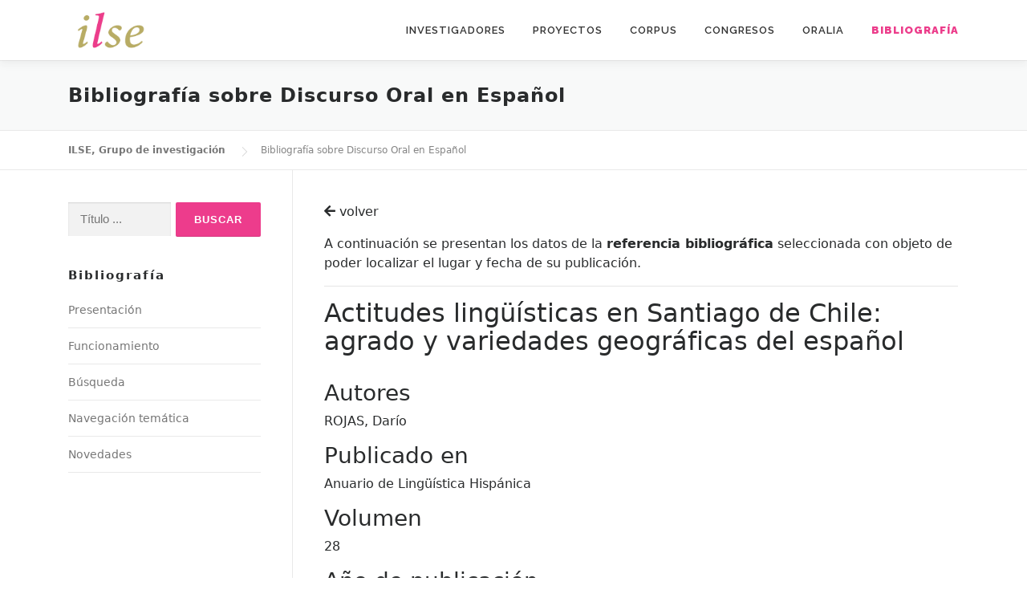

--- FILE ---
content_type: text/html; charset=UTF-8
request_url: http://www2.ual.es/ilse/bibliografia/index.php?id=referencia&ref=13180
body_size: 25096
content:
<!DOCTYPE html>
<html lang="es">
<head>
    <meta charset="UTF-8">
<meta name="viewport" content="width=device-width, initial-scale=1">
<link rel="profile" href="https://gmpg.org/xfn/11">
<title>Bibliografía &#8211; ILSE, Grupo de investigación</title>
<link rel='dns-prefetch' href='//fonts.googleapis.com' />
<link rel='dns-prefetch' href='//s.w.org' />
<link rel="alternate" type="application/rss+xml" title="ILSE, Grupo de investigación &raquo; Feed" href="https://www2.ual.es/ilse/feed/" />
<link rel="alternate" type="application/rss+xml" title="ILSE, Grupo de investigación &raquo; Feed de los comentarios" href="https://www2.ual.es/ilse/comments/feed/" />
<script type="text/javascript">
    window._wpemojiSettings = {"baseUrl":"https:\/\/s.w.org\/images\/core\/emoji\/13.0.0\/72x72\/","ext":".png","svgUrl":"https:\/\/s.w.org\/images\/core\/emoji\/13.0.0\/svg\/","svgExt":".svg","source":{"concatemoji":"https:\/\/www2.ual.es\/ilse\/wp-includes\/js\/wp-emoji-release.min.js?ver=5.5.3"}};
    !function(e,a,t){var r,n,o,i,p=a.createElement("canvas"),s=p.getContext&&p.getContext("2d");function c(e,t){var a=String.fromCharCode;s.clearRect(0,0,p.width,p.height),s.fillText(a.apply(this,e),0,0);var r=p.toDataURL();return s.clearRect(0,0,p.width,p.height),s.fillText(a.apply(this,t),0,0),r===p.toDataURL()}function l(e){if(!s||!s.fillText)return!1;switch(s.textBaseline="top",s.font="600 32px Arial",e){case"flag":return!c([127987,65039,8205,9895,65039],[127987,65039,8203,9895,65039])&&(!c([55356,56826,55356,56819],[55356,56826,8203,55356,56819])&&!c([55356,57332,56128,56423,56128,56418,56128,56421,56128,56430,56128,56423,56128,56447],[55356,57332,8203,56128,56423,8203,56128,56418,8203,56128,56421,8203,56128,56430,8203,56128,56423,8203,56128,56447]));case"emoji":return!c([55357,56424,8205,55356,57212],[55357,56424,8203,55356,57212])}return!1}function d(e){var t=a.createElement("script");t.src=e,t.defer=t.type="text/javascript",a.getElementsByTagName("head")[0].appendChild(t)}for(i=Array("flag","emoji"),t.supports={everything:!0,everythingExceptFlag:!0},o=0;o<i.length;o++)t.supports[i[o]]=l(i[o]),t.supports.everything=t.supports.everything&&t.supports[i[o]],"flag"!==i[o]&&(t.supports.everythingExceptFlag=t.supports.everythingExceptFlag&&t.supports[i[o]]);t.supports.everythingExceptFlag=t.supports.everythingExceptFlag&&!t.supports.flag,t.DOMReady=!1,t.readyCallback=function(){t.DOMReady=!0},t.supports.everything||(n=function(){t.readyCallback()},a.addEventListener?(a.addEventListener("DOMContentLoaded",n,!1),e.addEventListener("load",n,!1)):(e.attachEvent("onload",n),a.attachEvent("onreadystatechange",function(){"complete"===a.readyState&&t.readyCallback()})),(r=t.source||{}).concatemoji?d(r.concatemoji):r.wpemoji&&r.twemoji&&(d(r.twemoji),d(r.wpemoji)))}(window,document,window._wpemojiSettings);
</script>
<style type="text/css">
    img.wp-smiley,
    img.emoji {
        display: inline !important;
        border: none !important;
        box-shadow: none !important;
        height: 1em !important;
        width: 1em !important;
        margin: 0 .07em !important;
        vertical-align: -0.1em !important;
        background: none !important;
        padding: 0 !important;
    }
</style>
<link rel='stylesheet' id='wp-block-library-css'  href='https://www2.ual.es/ilse/wp-includes/css/dist/block-library/style.min.css?ver=5.5.3' type='text/css' media='all' />
<link rel='stylesheet' id='onepress-style-css'  href='https://www2.ual.es/ilse/wp-content/themes/onepress/style.css?ver=5.5.3' type='text/css' media='all' />
<style id='onepress-style-inline-css' type='text/css'>
    .site-logo-div img{height:50px;width:auto}#main .video-section section.hero-slideshow-wrapper{background:transparent}.hero-slideshow-wrapper:after{position:absolute;top:0px;left:0px;width:100%;height:100%;background-color:;display:block;content:""}.body-desktop .parallax-hero .hero-slideshow-wrapper:after{display:none!important}#parallax-hero>.parallax-bg::before{background-color:;opacity:1}.body-desktop .parallax-hero .hero-slideshow-wrapper:after{display:none!important}a,.screen-reader-text:hover,.screen-reader-text:active,.screen-reader-text:focus,.header-social a,.onepress-menu a:hover,.onepress-menu ul li a:hover,.onepress-menu li.onepress-current-item>a,.onepress-menu ul li.current-menu-item>a,.onepress-menu>li a.menu-actived,.onepress-menu.onepress-menu-mobile li.onepress-current-item>a,.site-footer a,.site-footer .footer-social a:hover,.site-footer .btt a:hover,.highlight,#comments .comment .comment-wrapper .comment-meta .comment-time:hover,#comments .comment .comment-wrapper .comment-meta .comment-reply-link:hover,#comments .comment .comment-wrapper .comment-meta .comment-edit-link:hover,.btn-theme-primary-outline,.sidebar .widget a:hover,.section-services .service-item .service-image i,.counter_item .counter__number,.team-member .member-thumb .member-profile a:hover,.icon-background-default{color:#ed3c8c}input[type="reset"],input[type="submit"],input[type="submit"],input[type="reset"]:hover,input[type="submit"]:hover,input[type="submit"]:hover .nav-links a:hover,.btn-theme-primary,.btn-theme-primary-outline:hover,.section-testimonials .card-theme-primary,.woocommerce #respond input#submit,.woocommerce a.button,.woocommerce button.button,.woocommerce input.button,.woocommerce button.button.alt,.pirate-forms-submit-button,.pirate-forms-submit-button:hover,input[type="reset"],input[type="submit"],input[type="submit"],.pirate-forms-submit-button,.contact-form div.wpforms-container-full .wpforms-form .wpforms-submit,.contact-form div.wpforms-container-full .wpforms-form .wpforms-submit:hover,.nav-links a:hover,.nav-links a.current,.nav-links .page-numbers:hover,.nav-links .page-numbers.current{background:#ed3c8c}.btn-theme-primary-outline,.btn-theme-primary-outline:hover,.pricing__item:hover,.section-testimonials .card-theme-primary,.entry-content blockquote{border-color:#ed3c8c}.onepress-menu>li>a:hover,.onepress-menu>li.onepress-current-item>a{color:#ed3c8c;-webkit-transition:all 0.5s ease-in-out;-moz-transition:all 0.5s ease-in-out;-o-transition:all 0.5s ease-in-out;transition:all 0.5s ease-in-out}#footer-widgets{}.gallery-carousel .g-item{padding:0px 10px}.gallery-carousel{margin-left:-10px;margin-right:-10px}.gallery-grid .g-item,.gallery-masonry .g-item .inner{padding:10px}.gallery-grid,.gallery-masonry{margin:-10px}
</style>
<link rel='stylesheet' id='onepress-child-style-css'  href='https://www2.ual.es/ilse/wp-content/themes/onepress-child/style.css?ver=5.2.2' type='text/css' media='all' />
<link rel='stylesheet' id='onepress-fonts-css'  href='https://fonts.googleapis.com/css?family=Raleway%3A400%2C500%2C600%2C700%2C300%2C100%2C800%2C900%7COpen+Sans%3A400%2C300%2C300italic%2C400italic%2C600%2C600italic%2C700%2C700italic&#038;subset=latin%2Clatin-ext&#038;ver=2.2.6' type='text/css' media='all' />
<link rel='stylesheet' id='onepress-animate-css'  href='https://www2.ual.es/ilse/wp-content/themes/onepress/assets/css/animate.min.css?ver=2.2.6' type='text/css' media='all' />
<link rel='stylesheet' id='onepress-fa-css'  href='https://www2.ual.es/ilse/wp-content/themes/onepress/assets/css/font-awesome.min.css?ver=4.7.0' type='text/css' media='all' />
<link rel='stylesheet' id='onepress-bootstrap-css'  href='https://www2.ual.es/ilse/wp-content/themes/onepress/assets/css/bootstrap.min.css?ver=2.2.6' type='text/css' media='all' />
<link rel='stylesheet' id='onepress-gallery-lightgallery-css'  href='https://www2.ual.es/ilse/wp-content/themes/onepress/assets/css/lightgallery.css?ver=5.5.3' type='text/css' media='all' />

<link rel='stylesheet' id='font-awesome-official-css'  href='https://use.fontawesome.com/releases/v5.15.3/css/all.css' type='text/css' media='all' integrity="sha384-SZXxX4whJ79/gErwcOYf+zWLeJdY/qpuqC4cAa9rOGUstPomtqpuNWT9wdPEn2fk" crossorigin="anonymous" />
<link rel='stylesheet' id='font-awesome-official-v4shim-css'  href='https://use.fontawesome.com/releases/v5.15.3/css/v4-shims.css' type='text/css' media='all' integrity="sha384-C2B+KlPW+WkR0Ld9loR1x3cXp7asA0iGVodhCoJ4hwrWm/d9qKS59BGisq+2Y0/D" crossorigin="anonymous" />
<style id='font-awesome-official-v4shim-inline-css' type='text/css'>
@font-face {
font-family: "FontAwesome";
src: url("https://use.fontawesome.com/releases/v5.15.3/webfonts/fa-brands-400.eot"),
		url("https://use.fontawesome.com/releases/v5.15.3/webfonts/fa-brands-400.eot?#iefix") format("embedded-opentype"),
		url("https://use.fontawesome.com/releases/v5.15.3/webfonts/fa-brands-400.woff2") format("woff2"),
		url("https://use.fontawesome.com/releases/v5.15.3/webfonts/fa-brands-400.woff") format("woff"),
		url("https://use.fontawesome.com/releases/v5.15.3/webfonts/fa-brands-400.ttf") format("truetype"),
		url("https://use.fontawesome.com/releases/v5.15.3/webfonts/fa-brands-400.svg#fontawesome") format("svg");
}

@font-face {
font-family: "FontAwesome";
src: url("https://use.fontawesome.com/releases/v5.15.3/webfonts/fa-solid-900.eot"),
		url("https://use.fontawesome.com/releases/v5.15.3/webfonts/fa-solid-900.eot?#iefix") format("embedded-opentype"),
		url("https://use.fontawesome.com/releases/v5.15.3/webfonts/fa-solid-900.woff2") format("woff2"),
		url("https://use.fontawesome.com/releases/v5.15.3/webfonts/fa-solid-900.woff") format("woff"),
		url("https://use.fontawesome.com/releases/v5.15.3/webfonts/fa-solid-900.ttf") format("truetype"),
		url("https://use.fontawesome.com/releases/v5.15.3/webfonts/fa-solid-900.svg#fontawesome") format("svg");
}

@font-face {
font-family: "FontAwesome";
src: url("https://use.fontawesome.com/releases/v5.15.3/webfonts/fa-regular-400.eot"),
		url("https://use.fontawesome.com/releases/v5.15.3/webfonts/fa-regular-400.eot?#iefix") format("embedded-opentype"),
		url("https://use.fontawesome.com/releases/v5.15.3/webfonts/fa-regular-400.woff2") format("woff2"),
		url("https://use.fontawesome.com/releases/v5.15.3/webfonts/fa-regular-400.woff") format("woff"),
		url("https://use.fontawesome.com/releases/v5.15.3/webfonts/fa-regular-400.ttf") format("truetype"),
		url("https://use.fontawesome.com/releases/v5.15.3/webfonts/fa-regular-400.svg#fontawesome") format("svg");
unicode-range: U+F004-F005,U+F007,U+F017,U+F022,U+F024,U+F02E,U+F03E,U+F044,U+F057-F059,U+F06E,U+F070,U+F075,U+F07B-F07C,U+F080,U+F086,U+F089,U+F094,U+F09D,U+F0A0,U+F0A4-F0A7,U+F0C5,U+F0C7-F0C8,U+F0E0,U+F0EB,U+F0F3,U+F0F8,U+F0FE,U+F111,U+F118-F11A,U+F11C,U+F133,U+F144,U+F146,U+F14A,U+F14D-F14E,U+F150-F152,U+F15B-F15C,U+F164-F165,U+F185-F186,U+F191-F192,U+F1AD,U+F1C1-F1C9,U+F1CD,U+F1D8,U+F1E3,U+F1EA,U+F1F6,U+F1F9,U+F20A,U+F247-F249,U+F24D,U+F254-F25B,U+F25D,U+F267,U+F271-F274,U+F279,U+F28B,U+F28D,U+F2B5-F2B6,U+F2B9,U+F2BB,U+F2BD,U+F2C1-F2C2,U+F2D0,U+F2D2,U+F2DC,U+F2ED,U+F328,U+F358-F35B,U+F3A5,U+F3D1,U+F410,U+F4AD;
}
</style>

<script type='text/javascript' src='https://www2.ual.es/ilse/wp-includes/js/jquery/jquery.js?ver=1.12.4-wp' id='jquery-core-js'></script>
<link rel="https://api.w.org/" href="https://www2.ual.es/ilse/wp-json/" /><link rel="alternate" type="application/json" href="https://www2.ual.es/ilse/wp-json/wp/v2/pages/1278" /><link rel="EditURI" type="application/rsd+xml" title="RSD" href="https://www2.ual.es/ilse/xmlrpc.php?rsd" />
<link rel="wlwmanifest" type="application/wlwmanifest+xml" href="https://www2.ual.es/ilse/wp-includes/wlwmanifest.xml" /> 

<meta name="generator" content="WordPress 5.5.3" />

<link rel="canonical" href="https://www2.ual.es/ilse/bibliografia/" />
<link rel='shortlink' href='https://www2.ual.es/ilse/?p=1278' />
<link rel="alternate" type="application/json+oembed" href="https://www2.ual.es/ilse/wp-json/oembed/1.0/embed?url=https%3A%2F%2Fwww2.ual.es%2Filse%2Fbibliografia%2F" />
<link rel="alternate" type="text/xml+oembed" href="https://www2.ual.es/ilse/wp-json/oembed/1.0/embed?url=https%3A%2F%2Fwww2.ual.es%2Filse%2Fbibliografia%2F&#038;format=xml" />
<link rel="icon" href="https://www2.ual.es/ilse/wp-content/uploads/2021/02/icono-ilse.png" sizes="32x32" />
<link rel="icon" href="https://www2.ual.es/ilse/wp-content/uploads/2021/02/icono-ilse.png" sizes="192x192" />
<link rel="apple-touch-icon" href="https://www2.ual.es/ilse/wp-content/uploads/2021/02/icono-ilse.png" />

<meta name="msapplication-TileImage" content="https://www2.ual.es/ilse/wp-content/uploads/2021/02/icono-ilse.png" />
<style type="text/css" id="wp-custom-css">
    .section-features { background-color: none !important}		
</style>
        
    
</head>
<body class="page-template page-template-template-left-sidebar page-template-template-left-sidebar-php page page-id-1278 wp-custom-logo">
<div id="page" class="hfeed site">

    <a class="skip-link screen-reader-text" href="#content">Saltar al contenido</a>
	<div id="header-section" class="h-on-top no-transparent">		
                <header id="masthead" class="site-header header-contained is-sticky no-scroll no-t h-on-top" role="banner">
			<div class="container">
				<div class="site-branding">
				<div class="site-brand-inner has-logo-img no-desc"><div class="site-logo-div"><a href="https://www2.ual.es/ilse/" class="custom-logo-link  no-t-logo" rel="home" itemprop="url"><img width="137" height="68" src="https://www2.ual.es/ilse/wp-content/uploads/2020/12/logotipo4.png" class="custom-logo" alt="ILSE, Grupo de investigación" loading="lazy" itemprop="logo" srcset="https://www2.ual.es/ilse/wp-content/uploads/2020/12/logotipo.png 2x" /></a></div></div>				</div>
				<div class="header-right-wrapper">
					<a href="#0" id="nav-toggle">Menú<span></span></a>
					<nav id="site-navigation" class="main-navigation" role="navigation">
						<ul class="onepress-menu">
							<li id="menu-item-1291" class="menu-item menu-item-type-post_type menu-item-object-page menu-item-1291"><a href="https://www2.ual.es/ilse/investigadores/">Investigadores</a></li>
                            <li id="menu-item-1290" class="menu-item menu-item-type-post_type menu-item-object-page menu-item-1290"><a href="https://www2.ual.es/ilse/proyectos/">Proyectos</a></li>
                            <li id="menu-item-1289" class="menu-item menu-item-type-post_type menu-item-object-page menu-item-has-children menu-item-1289"><a href="https://www2.ual.es/ilse/corpus/">Corpus</a>
                                <ul class="sub-menu">
                                    <li id="menu-item-1305" class="menu-item menu-item-type-post_type menu-item-object-page menu-item-1305"><a href="https://www2.ual.es/ilse/corpus/interaccion/">Interacción</a></li>
                                    <li id="menu-item-2439" class="menu-item menu-item-type-post_type menu-item-object-page menu-item-has-children menu-item-2439"><a href="https://www2.ual.es/ilse/corpus/las-108-entrevistas/caracterizacion-cuantitativa/">Las 108 entrevistas</a>
                                        <ul class="sub-menu">
                                            <li id="menu-item-1424" class="menu-item menu-item-type-post_type menu-item-object-page menu-item-1424"><a href="https://www2.ual.es/ilse/corpus/las-108-entrevistas/caracterizacion-cuantitativa/">Caracterización cuantitativa</a></li>
                                            <li id="menu-item-1419" class="menu-item menu-item-type-post_type menu-item-object-page menu-item-1419"><a href="https://www2.ual.es/ilse/corpus/las-108-entrevistas/zonas/">Zonas</a></li>
                                            <li id="menu-item-1418" class="menu-item menu-item-type-post_type menu-item-object-page menu-item-1418"><a href="https://www2.ual.es/ilse/corpus/las-108-entrevistas/informantes/">Informantes</a></li>
                                            <li id="menu-item-1417" class="menu-item menu-item-type-post_type menu-item-object-page menu-item-1417"><a href="https://www2.ual.es/ilse/corpus/las-108-entrevistas/tablas-de-distribucion/">Tablas de distribución</a></li>
                                            <li id="menu-item-1416" class="menu-item menu-item-type-post_type menu-item-object-page menu-item-1416"><a href="https://www2.ual.es/ilse/corpus/las-108-entrevistas/entrevista/">Entrevista</a></li>
                                            <li id="menu-item-1415" class="menu-item menu-item-type-post_type menu-item-object-page menu-item-1415"><a href="https://www2.ual.es/ilse/corpus/las-108-entrevistas/grabaciones/">Grabaciones</a></li>
                                        </ul>
                                    </li>
                                    <li id="menu-item-1398" class="menu-item menu-item-type-post_type menu-item-object-page menu-item-1398"><a href="https://www2.ual.es/ilse/corpus/produccion-cientifica/">Producción científica</a></li>
                                    <li id="menu-item-1397" class="menu-item menu-item-type-post_type menu-item-object-page menu-item-1397"><a href="https://www2.ual.es/ilse/corpus/referencias/">Referencias bibliográficas</a></li>
                                </ul>
                            </li>
                            <li id="menu-item-1322" class="menu-item menu-item-type-post_type menu-item-object-page menu-item-1322"><a href="https://www2.ual.es/ilse/congresos/">Congresos</a></li>
                            <li id="menu-item-1287" class="menu-item menu-item-type-post_type menu-item-object-page menu-item-1287"><a href="https://www2.ual.es/ilse/oralia/">Oralia</a></li>
                            <li id="menu-item-1286" class="menu-item menu-item-type-post_type menu-item-object-page current-menu-item page_item page-item-1278 current_page_item menu-item-1286"><a href="https://www2.ual.es/ilse/bibliografia/" aria-current="page"><b>Bibliografía</b></a></li>
						</ul>
					</nav>
					<!-- #site-navigation -->
				</div>
			</div>
		</header><!-- #masthead -->
    </div>

    <div class="page-header">
		<div class="container">
		    <h1 class="entry-title">Bibliografía sobre Discurso Oral en Español</h1>				
        </div>
	</div>
	<div id="content" class="site-content">
    	<div class="breadcrumbs" typeof="BreadcrumbList" vocab="http://schema.org/">
                        <div class="container">
				<!-- Breadcrumb NavXT 6.6.0 -->
                <span property="itemListElement" typeof="ListItem">
                    <a property="item" typeof="WebPage" title="Ir a ILSE, Grupo de investigación." href="http://www2.ual.es/ilse" class="home" >
                        <span property="name">ILSE, Grupo de investigación</span>
                    </a>
                    <meta property="position" content="1">
                </span>
                <span property="itemListElement" typeof="ListItem">
                    <span property="name" class="post post-page current-item">Bibliografía sobre Discurso Oral en Español</span>
                    <meta property="url" content="https://www2.ual.es/ilse/bibliografia/">
                    <meta property="position" content="2">
                </span>			
            </div>
        
		</div>
		<div id="content-inside" class="container left-sidebar">
		    <div id="primary" class="content-area">
			    <main id="main" class="site-main" role="main">

                                        
                    
                    <article class="page type-page status-publish hentry">
	                    <header class="entry-header"></header><!-- .entry-header -->
	                    <div class="entry-content">
                            <p><a href="javascript:history.back(1);" class="enlace-ilse"><i class="fas fa-arrow-left"></i>&nbspvolver</a></p>
                            <p>A continuación se presentan los datos de la <strong>referencia bibliográfica</strong> seleccionada con objeto de poder localizar el lugar y fecha de su publicación.</p>
                            <hr>
                                                        
                                <h2>Actitudes lingüísticas en Santiago de Chile: agrado y variedades geográficas del español</h2>
                                                                                        
                            <br>
                            <h3>Autores</h3><p>ROJAS, Darío </p><h3>Publicado en</h3><p>Anuario de Lingüística Hispánica</p><h3>Volumen</h3><p>28</p><h3>Año de publicación</h3><p>2012</p><h3>Páginas</h3><p>99 - 116</p><h3>Hipervínculo</h3><p><a href='' target=_'blank'></a></p><h3>Tipo de publicación</h3><p>Artículo</p>			            </div><!-- .entry-content -->
                    </article><!-- #post-## -->

            	

				</main><!-- #main -->
			</div><!-- #primary -->

            <div id="secondary" class="widget-area sidebar" role="complementary">
                                <aside id="search-2" class="widget widget_search">
                    <form role="search" method="post" class="search-form" action="index.php?id=buscar">
                        <label>
                            <span class="screen-reader-text">Buscar:</span>
                            <input type="text" class="search-field" placeholder="Título ..." value="" name="titulo" onclick="abrirBuscador()">
                        </label>
                        <input type="submit" class="search-submit" value="Buscar">
                    </form>
                </aside>
		        <aside id="recent-posts-2" class="widget widget_recent_entries">
		            <h2 class="widget-title">Bibliografía</h2>
		            <ul>
					    <li><a href="index.php?id=presentacion">Presentación</a></li>
					    <li><a href="index.php?id=funcionamiento">Funcionamiento</a></li>
					    <li><a href="index.php?id=buscador">Búsqueda</a></li>
					    <li><a href="index.php?id=navegacion">Navegación temática</a></li>
					    <li><a href="http://www2.ual.es/ilse/novedades/">Novedades</a></li>                                                                                                
					</ul>
                </aside>
				
				<script>
function abrirBuscador() {
  window.open('https://www2.ual.es/ilse/bibliografia/index.php?id=buscador', '_self');

}
</script>
            
            </div>            

			
		</div><!--#content-inside -->
	</div><!-- #content -->

    <footer id="colophon" class="site-footer" role="contentinfo">
        <div id="footer-widgets" class="footer-widgets section-padding ">
				<div class="container">
					<div class="row">
														<div id="footer-1" class="col-md-4 col-sm-12 footer-column widget-area sidebar" role="complementary">
									<aside id="text-2" class="footer-widget widget widget_text">			<div class="textwidget"><p><strong>ILSE | Grupo de Investigación de Análisis del Discurso Oral en Español</strong></p>
<p><strong>Responsable</strong><br />
María del Mar Espejo Muriel</p>
</div>
		</aside>								</div>
																<div id="footer-2" class="col-md-4 col-sm-12 footer-column widget-area sidebar" role="complementary">
																	</div>
																<div id="footer-3" class="col-md-4 col-sm-12 footer-column widget-area sidebar" role="complementary">
									<aside id="media_image-2" class="footer-widget widget widget_media_image"><img width="298" height="97" src="https://www2.ual.es/ilse/wp-content/uploads/2020/12/ual-1.png" class="image wp-image-1338  attachment-full size-full" alt="" loading="lazy" style="max-width: 100%; height: auto;" /></aside>								</div>
													</div>
				</div>
			</div>
				
        <div class="site-info">
            <div class="container">
                                    <div class="btt">
                        <a class="back-to-top" href="#page" title="Volver arriba"><i class="fa fa-angle-double-up wow flash" data-wow-duration="2s"></i></a>
                    </div>
                                				<span>© 2020 - Grupo de Investigación de Análisis del Discurso Oral en Español | <a href="https://www.ual.es" target="_blank">Universidad de Almería</a></span>				                
            </div>
        </div>
        <!-- .site-info -->
    </footer><!-- #colophon -->
</div><!-- #page -->

<script type='text/javascript' src='https://www2.ual.es/ilse/wp-content/themes/onepress/assets/js/plugins.js?ver=2.2.6' id='onepress-js-plugins-js'></script>
<script type='text/javascript' src='https://www2.ual.es/ilse/wp-content/themes/onepress/assets/js/bootstrap.min.js?ver=2.2.6' id='onepress-js-bootstrap-js'></script>
<script type='text/javascript' id='onepress-theme-js-extra'>
/* <![CDATA[ */
var onepress_js_settings = {"onepress_disable_animation":"","onepress_disable_sticky_header":"","onepress_vertical_align_menu":"","hero_animation":"flipInX","hero_speed":"5000","hero_fade":"750","hero_duration":"5000","hero_disable_preload":"","is_home":"","gallery_enable":"","is_rtl":""};
/* ]]> */
</script>
<script type='text/javascript' src='https://www2.ual.es/ilse/wp-content/themes/onepress/assets/js/theme.js?ver=2.2.6' id='onepress-theme-js'></script>
<script type='text/javascript' src='https://www2.ual.es/ilse/wp-includes/js/wp-embed.min.js?ver=5.5.3' id='wp-embed-js'></script>

</body>
</html>
